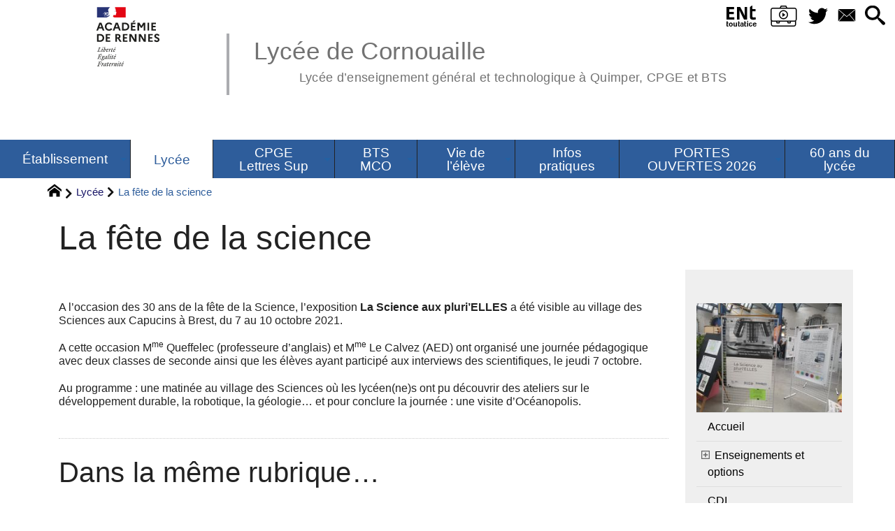

--- FILE ---
content_type: text/html; charset=utf-8
request_url: https://lycee-de-cornouaille-quimper.ac-rennes.fr/spip.php?article1182
body_size: 33598
content:
<!DOCTYPE HTML>
<html xmlns="http://www.w3.org/1999/xhtml" lang="fr" xml:lang="fr" dir="ltr" prefix="og: http://ogp.me/ns#">
<head><meta charset="utf-8" />
<title>La fête de la science - Lycée de Cornouaille</title>
<script type="text/javascript">
document.documentElement.className += ' hasJS';
</script>
<link rel='stylesheet' href='sites/lycee-de-cornouaille-quimper.ac-rennes.fr/local/cache-css/350ae3d659258f40c31dc0f503bb9f0b.css?1768514683' type='text/css' /><script>
var mediabox_settings={"auto_detect":true,"ns":"box","tt_img":true,"sel_g":"#documents_portfolio a[type='image\/jpeg'],#documents_portfolio a[type='image\/png'],#documents_portfolio a[type='image\/gif']","sel_c":".mediabox","str_ssStart":"Diaporama","str_ssStop":"Arr\u00eater","str_cur":"{current}\/{total}","str_prev":"Pr\u00e9c\u00e9dent","str_next":"Suivant","str_close":"Fermer","str_loading":"Chargement\u2026","str_petc":"Taper \u2019Echap\u2019 pour fermer","str_dialTitDef":"Boite de dialogue","str_dialTitMed":"Affichage d\u2019un media","splash_url":"","lity":{"skin":"_simple-dark","maxWidth":"90%","maxHeight":"90%","minWidth":"400px","minHeight":"","slideshow_speed":"2500","opacite":"0.9","defaultCaptionState":"expanded"}};
</script>
<!-- insert_head_css -->
<style type="text/css">
/*<![CDATA[*/
#header {
position: relative;
background-image: url("https://lycee-de-cornouaille-quimper.ac-rennes.fr/sites/lycee-de-cornouaille-quimper.ac-rennes.fr/local/cache-vignettes/L8xH400/moton20-0401e.png?1767947382");
background-repeat: no-repeat;
background-position: top right;
display: block;
width: 100%;
background-size: cover;
}
@media screen and (min-width:1160px) {
#header {
padding-top: 200px;
}
}
#headerbackground {
position: absolute;
top: 0;
left: 0;
right: 0;
bottom: 0;
z-index: -1;
}
#header_inner {
position:relative;
min-height: 200px;
margin-top: -200px;
}
@media screen and (max-width: 1160px) {
#header_inner {
height: auto;
}
}
/*]]>*/
</style><script type='text/javascript' src='sites/lycee-de-cornouaille-quimper.ac-rennes.fr/local/cache-js/d6de169cde4acded7d898dd4e4575787.js?1768514679'></script>
<!-- insert_head --><script type="text/javascript">/* <![CDATA[ */
function ancre_douce_init() {
if (typeof jQuery.localScroll=="function") {
jQuery.localScroll({autoscroll:false, hash:true, onAfter:function(anchor, settings){ 
jQuery(anchor).attr('tabindex', -1).on('blur focusout', function () {
// when focus leaves this element, 
// remove the tabindex attribute
jQuery(this).removeAttr('tabindex');
}).focus();
}});
}
}
if (window.jQuery) jQuery(document).ready(function() {
ancre_douce_init();
onAjaxLoad(ancre_douce_init);
});
/* ]]> */</script>
<script type="text/x-mathjax-config">MathJax.Hub.Config({tex2jax: {inlineMath: [['$$$','$$$']]},CommonHTML: {scale:90},});</script><script type="text/javascript" async  src="https://cdnjs.cloudflare.com/ajax/libs/mathjax/2.7.1/MathJax.js?config=TeX-MML-AM_CHTML"></script><link rel="alternate" type="application/json+oembed" href="https://lycee-de-cornouaille-quimper.ac-rennes.fr/oembed.api/?format=json&amp;url=https%3A%2F%2Flycee-de-cornouaille-quimper.ac-rennes.fr%2Fspip.php%3Farticle1182" />
<script type="text/javascript" src="//maps.google.com/maps/api/js?language=fr&amp;key="></script>
<meta property="og:title" content="La fête de la science" />
<meta property="og:type" content="article" />
<meta property="og:url" content="https://lycee-de-cornouaille-quimper.ac-rennes.fr/spip.php?article1182" />
<meta property="og:image" content="https://lycee-de-cornouaille-quimper.ac-rennes.fr/sites/lycee-de-cornouaille-quimper.ac-rennes.fr/local/cache-gd2/72/2a940138535bddd06e26d2d0c79d03.png?1768163346" />
<meta property="og:site_name" content="Lyc&#233;e de Cornouaille" />
<meta property="og:description" content="Les formations dispensées dans l&#039;établissement" />
<meta property="og:locale" content="fr_FR" />
<meta name="twitter:card" content="summary_large_image" />
<meta name="twitter:url" content="https://lycee-de-cornouaille-quimper.ac-rennes.fr/spip.php?article1182" />
<meta name="twitter:title" content="La fête de la science" />
<meta name="twitter:description" content="Les formations dispensées dans l&#039;établissement" />
<meta name="twitter:image" content="https://lycee-de-cornouaille-quimper.ac-rennes.fr/sites/lycee-de-cornouaille-quimper.ac-rennes.fr/local/cache-gd2/72/2a940138535bddd06e26d2d0c79d03.png?1768163346" />
<meta name="viewport" content="width=device-width, initial-scale=1.0" />
<meta name="tdm-reservation" content="1" />
<meta name="description" content="Les formations dispensées dans l&#039;établissement" />
<meta name="generator" content="SPIP 4.4.5 GIT [4.4: e7c9cb2a]" />
<meta name="robots" content="index,follow" />
<link rel="canonical" href="https://lycee-de-cornouaille-quimper.ac-rennes.fr/spip.php?article1182" />
<meta name="DC.title" content="La fête de la science" />
<meta name="MSSmartTagsPreventParsing" content="TRUE" />
<!-- Lien vers le backend pour navigateurs eclaires -->
<link rel="alternate" type="application/rss+xml" title="Syndiquer tout le site Lyc&#233;e de Cornouaille" href="https://lycee-de-cornouaille-quimper.ac-rennes.fr/spip.php?page=backend" />
<link rel="alternate" type="application/rss+xml" title="Syndiquer cette rubrique : Lyc&#233;e" href="https://lycee-de-cornouaille-quimper.ac-rennes.fr/spip.php?page=backend&amp;id_rubrique=38" />
<link rel="alternate" type="application/rss+xml" title="Syndiquer l’agenda Lyc&#233;e de Cornouaille" href="https://lycee-de-cornouaille-quimper.ac-rennes.fr/spip.php?page=backendagenda" />
<link rel="shortcut icon" type="image/x-icon" href="https://lycee-de-cornouaille-quimper.ac-rennes.fr/spip.php?page=favicon.ico" />
</head>
<body class="portailcognac bodysecteur38 bodysecteur bodyrubrique38 bodyrubrique bodyarticle1182 bodyarticle">
<div id="container">
<div id="shadow">
<header id="mainheader">
<div class="skip-links"><a class="skip-link" href="spip.php?article1182#main">Aller au texte</a><a class="skip-link" href="spip.php?article1182#menuhaut">Aller aux onglets</a><a class="skip-link" href="spip.php?article1182#menusite">Aller au menu</a><a href="spip.php?article1182#formulaire_recherche" class="skip-link js-modal" data-modal-prefix-class="sombre" data-modal-focus-id="formulaire_recherche" data-modal-content-id="cadre_recherche" data-modal-close-text="Fermer"
data-modal-close-title="Fermer" data-modal-title="Rechercher" role="button">Aller à la recherche</a><a class="skip-link" href="spip.php?article8">Politique d&#8217;accessibilité du site</a></div>
<a id="la_fete_de_la_science"></a>
<div id="header">
<div id="headerbackground"></div>
<div id="header_inner">
<div id="mobile-header">
<a id="responsive-menu-button" class="responsive-menu-button" href="#sidr-main"><svg class="svg-icon"><use xlink:href="plugins-dist/_plugins_soyezcreateurs_/soyezcreateurs/images/icones/picto-defs.svg#icon-menu"></use></svg><span>Menu de navigation</span></a>
<a id="responsive-menu-button-navigation" class="responsive-menu-button" href="#sidr-navigation"><svg class="svg-icon"><use xlink:href="plugins-dist/_plugins_soyezcreateurs_/soyezcreateurs/images/icones/picto-defs.svg#icon-menu"></use></svg><span>Menu de navigation</span></a>
</div><div id="cadre_outils">
<ul>
<li id="cadre_outil_ent"><a href="https://www.toutatice.fr/" title="ENT" onclick="window.open(this.href); return false;"><span class="icon icon-ENt_toutatice icon-lg texte-blanc"></span><span class="hide">ENT</span></a></li>
	<li id="cadre_outil_viescolaire"><a href="https://0290098z.index-education.net/pronote/?login=true" title="Vie Scolaire" onclick="window.open(this.href); return false;"><span class="icon icon-Vie_scolaire icon-lg texte-blanc"></span><span class="hide">Vie scolaire</span></a></li><li id="cadre_outil_twitter"><a href="https://twitter.com/JFJacopin" title="Twitter" target="_blank" rel="noopener noreferrer me"><svg class="svg-icon"><use xlink:href="plugins-dist/_plugins_soyezcreateurs_/soyezcreateurs/images/icones/picto-defs.svg#icon-tw"></use></svg><span class="hide">Twitter</span></a></li>
<li id="cadre_outil_envelope"><a href="#bandeaucontact" title="Contact"><svg class="svg-icon"><use xlink:href="plugins-dist/_plugins_soyezcreateurs_/soyezcreateurs/images/icones/picto-defs.svg#icon-envelope"></use></svg><span class="hide">Contact</span></a></li>
<li id="cadre_outil_search"><a href="spip.php?article1182#formulaire_recherche" title="Aller à la recherche" class="js-modal" data-modal-prefix-class="sombre" data-modal-focus-id="formulaire_recherche" data-modal-content-id="cadre_recherche" data-modal-close-text="Fermer"
data-modal-close-title="Fermer" data-modal-title="Rechercher" role="button"><svg class="svg-icon"><use xlink:href="plugins-dist/_plugins_soyezcreateurs_/soyezcreateurs/images/icones/picto-defs.svg#icon-search"></use></svg><span class="hide">Aller à la recherche</span></a></li>
</ul>
</div><div id="logo">
<a href="./" title="Revenir à l’Accueil du site Lyc&#233;e de Cornouaille">
<span>
<img src="sites/lycee-de-cornouaille-quimper.ac-rennes.fr/local/cache-vignettes/L169xH105/logo_academie_rennes-986ca.svg?1767947382" width="169" height="105" alt="Lyc&#233;e de Cornouaille" />
</span>
</a>
</div><h1 class="crayon meta-valeur-nom_site "><a href="https://lycee-de-cornouaille-quimper.ac-rennes.fr" title="Accueil">Lycée de Cornouaille <sub class="crayon meta-valeur-slogan_site ">Lycée d&#8217;enseignement général et technologique à Quimper, CPGE et BTS</sub></a></h1>
<div class="clearing">&nbsp;</div>
</div><!-- id="header_inner" -->
</div><!-- id="header" -->
<nav id="menuhaut" class="clear" aria-label="Menu principal">
<ul id="menuh" class="sf-menu">
<li class="menuh29 crayon rubrique-titre-29 "><a href="spip.php?rubrique29" class="menua29"  title="Pr&#233;sentation de l&#039;&#233;tablissement"><span>Établissement</span></a><ul>
<li><a href="spip.php?rubrique58" class="menua58" > <span>Administration</span></a></li>
<li><a href="spip.php?rubrique62" class="menua62" > <span>Vie scolaire</span></a></li>
<li><a href="spip.php?article58" class="menua67" > <span>Internat</span></a></li>
<li><a href="spip.php?rubrique72" class="menua72" > <span>Restauration scolaire</span></a></li>
<li><a href="spip.php?article1565" class="menua75" > <span>Infirmerie</span></a></li>
</ul>
</li><li class="menuh38 crayon rubrique-titre-38 "><strong>  <a href="spip.php?rubrique38" class="menua38"  title="Les formations dispens&#233;es dans l&#039;&#233;tablissement"><span>Lycée</span></a></strong><ul>
<li><a href="spip.php?rubrique81" class="menua81" > <span>Enseignements et options</span></a></li>
<li><a href="spip.php?rubrique102" class="menua102" > <span>CDI</span></a></li>
<li><a href="spip.php?rubrique638" class="menua638" > <span>ORIENTATION</span></a></li>
<li><a href="spip.php?rubrique119" class="menua119" > <span>VOYAGES</span></a></li>
</ul>
</li><li class="menuh674 crayon rubrique-titre-674 "><a href="spip.php?rubrique674" class="menua674" ><span>CPGE Lettres Sup</span></a><ul>
<li><a href="spip.php?rubrique168" class="menua168"  title="https://youtu.be/ct-7_M3HGDM"> <span>La prépa pour quoi&nbsp;?</span></a></li>
<li><a href="spip.php?rubrique94" class="menua94"  title="https://youtu.be/CTfTlqt8eIs?si=vCnSNacdS_01Pgsm https://youtu.be/6yz6zNQn-KE https://youtu.be/oKS9Va2N_co"> <span>Découvrir la CPGE</span></a></li>
<li><a href="spip.php?rubrique171" class="menua171"  title="https://youtu.be/GeO9wi0HqRU"> <span>Et après la première année&nbsp;?</span></a></li>
</ul>
</li><li class="menuh675 crayon rubrique-titre-675 "><a href="spip.php?rubrique675" class="menua675" ><span>BTS MCO</span></a><ul>
<li><a href="spip.php?rubrique98" class="menua98" > <span>Etudiant ou alternant</span></a></li>
<li><a href="spip.php?article1692" class="menua696" > <span>Stages</span></a></li>
</ul>
</li><li class="menuh32 crayon rubrique-titre-32 "><a href="spip.php?rubrique32" class="menua32"  title="Pr&#233;sentation de la vie de l&#039;&#233;l&#232;ve"><span>Vie de l&#8217;élève</span></a><ul>
<li><a href="spip.php?rubrique115" class="menua115" > <span>AS - UNSS</span></a></li>
<li><a href="spip.php?rubrique535" class="menua535" > <span>CONSEIL DE LA VIE LYCEENNE (CVL)</span></a></li>
<li><a href="spip.php?rubrique479" class="menua479" > <span>CORDEES DE LA REUSSITE</span></a></li>
<li><a href="spip.php?rubrique362" class="menua362" > <span>EDUCATION AU DEVELOPPEMENT DURABLE</span></a></li>
<li><a href="spip.php?rubrique106" class="menua106" > <span>MAISON DES LYCEENS (MDL)</span></a></li>
<li><a href="spip.php?rubrique111" class="menua111"  title="Radio Lycorn est la webradio des lyc&#233;en(ne)s de Cornouaille depuis 2015."> <span>RADIO LYCORN</span></a></li>
<li><a href="spip.php?article1515" class="menua658" > <span>La Science au pluri&#8217;ELLES</span></a></li>
</ul>
</li><li class="menuh35 crayon rubrique-titre-35 "><a href="spip.php?rubrique35" class="menua35"  title="Pour nous contacter :"><span>Infos pratiques</span></a><ul>
<li><a href="spip.php?rubrique501" class="menua501" > <span>Actualité</span></a></li>
<li><a href="spip.php?article1421" class="menua124" > <span>Association parents d&#8217;élèves</span></a></li>
<li><a href="spip.php?article138" class="menua129" > <span>Biblicor</span></a></li>
<li><a href="spip.php?rubrique634" class="menua634" > <span>Revue de presse</span></a></li>
<li><a href="spip.php?article53" class="menua133" > <span>Nous contacter</span></a></li>
</ul>
</li><li class="menuh351 crayon rubrique-titre-351 "><a href="spip.php?rubrique351" class="menua351" ><span>PORTES OUVERTES 2026</span></a><ul>
<li><a href="spip.php?rubrique390" class="menua390" > <span>Le lycée de Cornouaille en images</span></a></li>
<li><a href="spip.php?rubrique398" class="menua398" > <span>S&#8217;inscrire au lycée de Cornouaille</span></a></li>
<li><a href="spip.php?article576" class="menua401" > <span>Apprendre au lycée de Cornouaille&nbsp;: la classe de 2<sup class="typo_exposants">de</sup></span></a></li>
<li><a href="spip.php?rubrique404" class="menua404" > <span>Vivre et s&#8217;engager au lycée</span></a></li>
<li><a href="spip.php?rubrique408" class="menua408" > <span>Etre étudiant au lycée de Cornouaille</span></a></li>
</ul>
</li><li class="menuh690 crayon rubrique-titre-690 "><a href="spip.php?rubrique690" class="menua690"  title="Page d&#233;di&#233;e aux 60 ans du lyc&#233;e de Cornouaille"><span>60 ans du lycée</span></a></li>
<li class="cadre_recherche"> <div id="cadre_recherche" class="cadre_recherche">

<div itemscope itemtype="http://schema.org/WebSite">
<meta itemprop="url" content="https://lycee-de-cornouaille-quimper.ac-rennes.fr"/>
<form action='spip.php?page=recherche' role='search' method='get' id='form_rech' class='searchfrm' itemprop="potentialAction" itemscope itemtype="http://schema.org/SearchAction">
<meta itemprop="target" content="https://lycee-de-cornouaille-quimper.ac-rennes.fr/spip.php?page=recherche&amp;recherche={recherche}" />
	<input name="page" value="recherche" type="hidden"
>
	
	<label for="formulaire_recherche" title="Veuillez saisir votre recherche">Rechercher sur le site</label>
	<input itemprop="query-input" name='recherche' type='search' id='formulaire_recherche' class="searchfield" title="Veuillez saisir votre recherche" placeholder="Recherche ?" required="required" />
	<input type="submit" id="sendsearch" class="okfield form_submit" title="OK, Lancer la recherche" value="OK" />
</form>
</div>

</div></li>
</ul>
</nav></header>
<div id="maincontent">
<nav id="miettesdepain" aria-label="Fil d'Ariane">
<ul>
<li><a href="https://lycee-de-cornouaille-quimper.ac-rennes.fr" title="Revenir &#224; l&#039;Accueil du site"><svg class="svg-icon"><use xlink:href="plugins-dist/_plugins_soyezcreateurs_/soyezcreateurs/images/icones/picto-defs.svg#icon-home"></use></svg><span class="hide">Accueil</span></a></li>
<li><a href="spip.php?rubrique38" title="Les formations dispens&#233;es dans l&#039;&#233;tablissement">Lycée</a></li>
<li>La fête de la science</li>
</ul>
</nav><div id="heading"><div class="cartouche surlignable">
<div class="titrepage"><h1 class="crayon article-titre-1182 entry-title">La fête de la science</h1></div>
</div></div>
<div id="contenu" class="surlignable">
<div id="content"><div class="texte">
<main id="main">
<div id="letexte" class="surlignable">
<div class="crayon article-texte-1182 entry-content"><p>A l&#8217;occasion des 30 ans de la fête de la Science, l&#8217;exposition <strong>La Science aux pluri&#8217;ELLES</strong>  a été visible au village des Sciences aux Capucins à Brest, du 7 au 10&nbsp;octobre 2021.</p>
<p>A cette occasion M<sup class="typo_exposants">me</sup>&nbsp;Queffelec (professeure d&#8217;anglais) et M<sup class="typo_exposants">me</sup>&nbsp;Le Calvez (AED) ont organisé une journée pédagogique avec deux classes de seconde ainsi que les élèves ayant participé aux interviews des scientifiques, le jeudi 7&nbsp;octobre.</p>
<p>Au programme&nbsp;: une matinée au village des Sciences où les lycéen(ne)s ont pu découvrir des ateliers sur le développement durable, la robotique, la géologie… et pour conclure la journée&nbsp;: une visite d&#8217;Océanopolis.</p></div>
<div id="carto">
</div>
<!-- Forums -->
</div><!-- Fin de #LeTexte -->
</main>
</div><!-- Fin de .texte -->
<!-- Signatures petition -->
<div class='ajaxbloc' data-ajax-env='SSjdiHKDMYOlHGIISthP1SSeYa/a2ufHQ3rAunYYMcmLezIfOGER3EMeoznj8Tvsh4d7bcRrpSyMZQs3edoGBejQnuGWoBnfRimDI7Iy2AHK38SMHGOqmDCtuXTTLYawAA1kYsQeS7flKec4VRoadR/25t7dY1g2BwQojzq7iDU3sENNNMB+3bzAsszG/EbqcvowCrsRCPGeaUCleqFS' data-origin="spip.php?article1182">
<div id="artrecents" class="artrecent_bas">
<h2 title="Dans la même rubrique: Lyc&#233;e">Dans la même rubrique…</h2>
<a id='pagination_articles_rubrique' class='pagination_ancre'></a>
<ul class="artrecents-items">
<li class="crayon article-titre-1474  odd"> <a href="spip.php?article1474">Printemps des poètes 2023</a></li>
<li class="crayon article-titre-1182 ">La fête de la science</li>
</ul>
</div>
</div><!--ajaxbloc-->
</div><!-- id="contenu" -->
</div><!-- id="content" -->
<nav aria-label="Menu de la section" id="navigation">
<div id="menu" class="navstuff">  <img src="sites/lycee-de-cornouaille-quimper.ac-rennes.fr/local/cache-vignettes/L240xH180/arton1182-b1216.jpg?1768163347" class="logo_article" alt="" width="240" height="180" />
<div class="espaceavant">
<ul>
<li id="menu_lien_accueil"><a id="menusite" href="./" title="Revenir à l’Accueil du site">Accueil</a></li>
</ul>
</div>
<div class="espaceavant">
<ul class="menuul38">
<li class="menuli81 smenu"><a href="spip.php?rubrique81" class="menua81" > <span>Enseignements et options</span></a><ul class="menuul81">
<li class="menuli201 smenu"><a href="spip.php?rubrique201" class="menua201" > <span>Sections Euro</span></a><ul class="menuul201">
<li class="menuli342"><a href="spip.php?rubrique342" class="menua342" > <span>Section euro Anglais</span></a></li>
<li class="menuli345"><a href="spip.php?rubrique345" class="menua345" > <span>Section euro Espagnol</span></a></li>
</ul>
</li>
<li class="menuli206 smenu"><a href="spip.php?rubrique206" class="menua206" > <span>Les sections sportives</span></a><ul class="menuul206">
<li class="menuli213"><a href="spip.php?rubrique213" class="menua213"  title="https://video.toutatice.fr/video/16292-lycee-de-cornouaille-section-rugby/"> <span>Section sportive rugby</span></a></li>
</ul>
</li>
<li class="menuli551"><a href="spip.php?article774" class="menua551" > <span>Allemand LVB</span></a></li>
<li class="menuli594"><a href="spip.php?rubrique594" class="menua594" > <span>Italien LVC</span></a></li>
<li class="menuli374 smenu"><a href="spip.php?rubrique374" class="menua374" > <span>Russe LVC</span></a><ul class="menuul374">
<li class="menuli671 smenu"><a href="spip.php?rubrique671" class="menua671" > <span>2020/2021</span></a><ul class="menuul671">
<li class="menuli378"><a href="spip.php?article570" class="menua378" > <span>En seconde</span></a></li>
<li class="menuli385"><a href="spip.php?rubrique385" class="menua385" > <span>En terminale</span></a></li>
<li class="menuli561"><a href="spip.php?rubrique561" class="menua561" > <span>En lettres sup.</span></a></li>
</ul>
</li>
<li class="menuli672"><a href="spip.php?rubrique672" class="menua672" > <span>2022/2023</span></a></li>
</ul>
</li>
<li class="menuli598"><a href="spip.php?article930" class="menua598" > <span>Latin</span></a></li>
<li class="menuli356"><a href="spip.php?rubrique356" class="menua356" > <span>Série technologique STMG</span></a></li>
<li class="menuli328 smenu"><a href="spip.php?rubrique328" class="menua328" > <span>Les enseignements de spécialité</span></a><ul class="menuul328">
<li class="menuli332"><a href="spip.php?rubrique332" class="menua332"  title="SPECIALITE LANGUE, LITTERATURE ET CIVILISATION ETRANGERE EN ESPAGNOL"> <span>LLCER ESPAGNOL</span></a></li>
<li class="menuli682"><a href="spip.php?rubrique682" class="menua682"  title="Les cours en LLCER sont essentiellement bas&#233;s sur la litt&#233;rature, des ph&#233;nom&#232;nes litt&#233;raires et la place de la litt&#233;rature dans la civilisation anglophone"> <span>LLCER ANGLAIS</span></a></li>
<li class="menuli540"><a href="spip.php?rubrique540" class="menua540" > <span>Numérique et Sciences Informatiques (NSI)</span></a></li>
<li class="menuli571"><a href="spip.php?rubrique571" class="menua571" > <span>Géopolitique</span></a></li>
<li class="menuli575"><a href="spip.php?rubrique575" class="menua575" > <span>Humanités, Littérature et Philosophie</span></a></li>
<li class="menuli580"><a href="spip.php?article898" class="menua580" > <span>Mathématiques</span></a></li>
<li class="menuli586"><a href="spip.php?article863" class="menua586" > <span>Physique Chimie</span></a></li>
<li class="menuli589"><a href="spip.php?rubrique589" class="menua589" > <span>Sciences de la Vie et de la Terre</span></a></li>
<li class="menuli604"><a href="spip.php?article788" class="menua604" > <span>Arts plastiques</span></a></li>
<li class="menuli609"><a href="spip.php?article964" class="menua609" > <span>Sciences Economiques et Sociales (SES)</span></a></li>
<li class="menuli695"><a href="spip.php?article1681" class="menua695"  title="&#201;ducation physique, pratiques et culture sportives"> <span>EPPCS</span></a></li>
</ul>
</li>
<li class="menuli565"><a href="spip.php?rubrique565" class="menua565" > <span>Les enseignements scientifiques</span></a></li>
<li class="menuli557"><a href="spip.php?rubrique557" class="menua557" > <span>Arts plastiques</span></a></li>
<li class="menuli614"><a href="spip.php?rubrique614" class="menua614" > <span>Théâtre</span></a></li>
<li class="menuli669"><a href="spip.php?rubrique669" class="menua669"  title="https://video.toutatice.fr/video/27221-reportage-option-cav-2022/"> <span>Cinéma Audio-Visuel (CAV)</span></a></li>
<li class="menuli692"><a href="spip.php?rubrique692" class="menua692"  title="Rubrique d&#233;di&#233;e aux activit&#233;s li&#233;es aux enseignements d&#039;histoire, g&#233;ographie et enseignement moral et civique."> <span>Histoire Géographie et EMC</span></a></li>
</ul>
</li>
<li class="menuli102"><a href="spip.php?rubrique102" class="menua102" > <span>CDI</span></a></li>
<li class="menuli638"><a href="spip.php?rubrique638" class="menua638" > <span>ORIENTATION</span></a></li>
<li class="menuli119"><a href="spip.php?rubrique119" class="menua119" > <span>VOYAGES</span></a></li>
</ul>
</div>
</div><!-- id="menu" -->
</nav><!-- id="navigation" -->
<aside aria-label="Navigation secondaire" id="extra" class="navStuff">
<div class="rightmenu">
</div><!-- class="rightmenu"-->
<div class="centrer_div  rss_bottom">
</div>
</aside><!-- id="extra" --></div><!-- id="maincontent" -->
<footer aria-label="Pied de page" id="footer"><div class="clearbottom clearfix">
<div id="footer_inner">
<nav aria-label="Menu transversal secondaire"><div id="menufooter"><ul><li class="menu_lien_plan"><a href="spip.php?page=plan" title="Tout le site sur une page">Plan du site Web</a></li>




<li class="menu_lien_sigles"><a href="spip.php?page=sigles" title="Consulter le glossaire du site (sigles et définitions)">Définitions</a></li>
</ul></div></nav>
<div class="row text-center">
<div class="flexbox-wrap-space-around">
<div id="miniagenda" class="cadreinfo avec-padding">
</div>
</div>
</div>
<div class="bandeaupartenaires">


	<div class="flexbox-wrap-space-around">
	
		<div class="flexbox--center crayon site-nom_site-23 ">
			
			<a href="http://www.ac-rennes.fr/" class="spip_out" title="R&#233;gion acad&#233;mique de Bretagne"><img src="sites/lycee-de-cornouaille-quimper.ac-rennes.fr/local/cache-vignettes/L96xH60/siteon23-efe98.jpg?1767947399" width="96" height="60" alt="R&#233;gion acad&#233;mique de Bretagne" loading="lazy" /></a>
		</div>
	
		<div class="flexbox--center crayon site-nom_site-20 ">
			
			<a href="https://www.bretagne.bzh/" class="spip_out" title="R&#233;gion Bretagne"><img src="sites/lycee-de-cornouaille-quimper.ac-rennes.fr/local/cache-vignettes/L60xH60/siteon20-c534c.jpg?1767947399" width="60" height="60" alt="R&#233;gion Bretagne" loading="lazy" /></a>
		</div>
	
		<div class="flexbox--center crayon site-nom_site-35 ">
			
			<a href="https://www.finistere.fr/" class="spip_out" title="CD 29"><img src="sites/lycee-de-cornouaille-quimper.ac-rennes.fr/local/cache-vignettes/L96xH60/siteon35-ac34a.jpg?1767947399" width="96" height="60" alt="CD 29" loading="lazy" /></a>
		</div>
	
		<div class="flexbox--center crayon site-nom_site-36 ">
			
			<a href="https://greta-bretagne.ac-rennes.fr/portail/web/notre-reseau/greta-cfa-de-bretagne-occidentale" class="spip_out" title="Le GRETA-CFA de Bretagne Occidentale - GRETA"><img src="sites/lycee-de-cornouaille-quimper.ac-rennes.fr/local/cache-vignettes/L92xH60/siteon36-1dd8b.jpg?1767947400" width="92" height="60" alt="Le GRETA-CFA de Bretagne Occidentale - GRETA" loading="lazy" /></a>
		</div>
	
	</div>


</div><div id="bandeaucontact"><div id="informations" class="row">
<div id="coordonnees" class="avec-padding">
<div class="adresse flexbox-flex">
<svg class="svg-icon icon-lg icon-location" aria-hidden="true" focusable="false"><use xlink:href="plugins-dist/_plugins_soyezcreateurs_/soyezcreateurs/images/icones/picto-defs.svg#icon-location"></use></svg>
<p>
<span class="crayon meta-valeur-identite_extra__adresse ">7 rue de la Vendée - BP10303
</span><br />
<span class="crayon meta-valeur-identite_extra__code_postal ">29191</span> - <span class="crayon meta-valeur-identite_extra__ville ">QUIMPER CEDEX</span>
<br /><span class="crayon meta-valeur-identite_extra__pays ">France</span>
</p>
</div>
<div class="telephone flexbox-flex">
<svg class="svg-icon icon-lg icon-phone" aria-hidden="true" focusable="false"><use xlink:href="plugins-dist/_plugins_soyezcreateurs_/soyezcreateurs/images/icones/picto-defs.svg#icon-phone"></use></svg>
<p class="crayon meta-valeur-identite_extra__telephone ">
<a href="tel:02 98 65 80 80">02 98 65 80 80</a>
</p>
</div>
<div class="accueil flexbox-flex">
<svg class="svg-icon icon-lg icon-envelope" aria-hidden="true" focusable="false"><use xlink:href="plugins-dist/_plugins_soyezcreateurs_/soyezcreateurs/images/icones/picto-defs.svg#icon-envelope"></use></svg>
<p class="crayon meta-valeur-identite_extra__email_contact ">
<a href="mailto:ce.0290098z@ac-rennes.fr">ce.0290098z@ac-rennes.fr</a>
</p>
</div>
<div class="accueil flexbox-flex">
<svg class="svg-icon icon-lg icon-information" aria-hidden="true" focusable="false"><use xlink:href="plugins-dist/_plugins_soyezcreateurs_/soyezcreateurs/images/icones/picto-defs.svg#icon-information"></use></svg>
<p class="crayon meta-valeur-identite_extra__informations ">
Signaler l&#8217;absence d&#8217;un élève&nbsp;: 02 98 65 80 73
</p>
</div>
</div>
<div id="carte" class="avec-padding">
<div id="mapcarto_bc" class="carte_gis" style="width:100%; height:250px;"></div>
<script type="text/javascript">
var mapcarto_bc;
var jQgisloader;
(function (){
if (typeof jQuery.ajax == "undefined"){jQuery(init_gis);}else {init_gis();}
function init_gis(){
// Charger le javascript de GIS une seule fois si plusieurs carte
if (typeof jQgisloader=="undefined"){
jQgisloader = jQuery.ajax({url: 'sites/lycee-de-cornouaille-quimper.ac-rennes.fr/local/cache-js/jsdyn-javascript_gis_js-38f63d43.js?1768514679', dataType: 'script', cache: true});
}
// et initialiser la carte (des que js GIS charge et des que DOM ready)
jQgisloader.done(function(){
jQuery(function(){
mapcarto_bc = new L.Map.Gis('mapcarto_bc',{
mapId: 'carto_bc',
callback: (typeof(callback_mapcarto_bc) === "function") ? callback_mapcarto_bc : false,
center: [47.9896828,-4.1243473],
zoom: 10,
scrollWheelZoom: false,
zoomControl: true,
fullscreenControl: false,
scaleControl: true,
overviewControl:false,
gestureHandling:false,
gestureHandlingOptions: {
text: {
touch: 'Utilisez deux doigts pour déplacer la carte',
scroll: 'Vous pouvez zoomer sur la carte à l’aide de CTRL + Molette de défilement',
scrollMac: 'Vous pouvez zoomer sur la carte à l’aide de ⌘ + Molette de défilement'
}
},
layersControl: true,
layersControlOptions: {
collapsed: true
},
noControl: false,
utiliser_bb: false,
affiche_points: true,
json_points:{
url: 'https://lycee-de-cornouaille-quimper.ac-rennes.fr/spip.php?page=gis_json',
objets: 'identite_carto',
limit: 500,
env: [],
titre: "",
description: "",
icone: ""
},
tooltip: false,
cluster: false,
clusterOptions: {
disableClusteringAtZoom: null,
showCoverageOnHover: false,
spiderfyOnMaxZoom: false,
maxClusterRadius: 80,
singleMarkerMode: false
},
pathStyles: null,
autocenterandzoom: true,
autocenter: false,
openId: false,
localize_visitor: false,
localize_visitor_zoom: 10,
centrer_fichier: true,
kml: false,
gpx: false,
geojson: false,
topojson: false,
options: []
});
});
});
}
})()
</script></div>
</div></div>
<div id="qrcode" class="centrer_div"><a href="https://lycee-de-cornouaille-quimper.ac-rennes.fr/1182" title="Utilisez votre mobile pour scanner ce code barre et y télécharger le document ou le lien"><img src="sites/lycee-de-cornouaille-quimper.ac-rennes.fr/local/cache-qrcode/qrcode-003a2aa257751824fd4efc55b4f1be83.png" width="196" height="196" alt="qrcode:https://lycee-de-cornouaille-quimper.ac-rennes.fr/1182"/></a></div>
<div id="footerbas">
<div id="copymentions"><abbr lang="en" title="Copyright">&copy;</abbr> 2026, Lycée de Cornouaille<span class="navstuff">&nbsp;<img src="plugins-dist/_plugins_soyezcreateurs_/soyezcreateurs/images/1.png" alt="" width="1" height="1" /> <a href="spip.php?article11">Mentions légales</a></span></div>
<div id="droitsauteurs" class="navstuff">&nbsp;<img src="plugins-dist/_plugins_soyezcreateurs_/soyezcreateurs/images/1.png" alt="" width="1" height="1" /> </div>
<div id="w3cgohome" class="navstuff"><span class="crayon meta-valeur-soyezcreateurs__realisation ">Réalisation : <a href="https://www.pyrat.net/" class="spip_out" title="Visiter le site du cr&#233;ateur de ce squelette" rel="external">pyrat.net</a>
</span>&nbsp;<img src="plugins-dist/_plugins_soyezcreateurs_/soyezcreateurs/images/1.png" alt="" width="1" height="1" /> Squelette <a href='https://www.pyrat.net/' title='Visiter le site du créateur de ce squelette'>SoyezCréatifs</a> propulsé par <a href='https://www.spip.net/' title='Visiter le site de SPIP, logiciel de gestion de contenu web en licence libre GPL'>SPIP</a></div></div>
<div id="datemajsitefooter"><span>Dernière mise à jour du site : jeudi 15 janvier 2026</span></div></div><!-- id="footer_inner" -->
</div><!-- id="footer" -->
</footer>
</div><!-- id="shadow" -->
</div><!-- id="container" --><a class="retourtop triadeA" href="spip.php?article1182#la_fete_de_la_science" title="Revenir en haut" aria-label="Revenir en haut"><svg class="svg-icon"><use xlink:href="plugins-dist/_plugins_soyezcreateurs_/soyezcreateurs/images/icones/picto-defs.svg#icon-chevron-thin-up"></use></svg><span class="hide">Revenir en haut</span></a>
<script src="sites/lycee-de-cornouaille-quimper.ac-rennes.fr/local/cache-js/jsdyn-javascripts_js-5215297c.js?1768514681" type="text/javascript"></script>
<script src="plugins-dist/_plugins_soyezcreateurs_/sidr/javascript/jquery.sidr.js?1738321021" type="text/javascript"></script>
<script type="text/javascript">/* <![CDATA[ */
jQuery(document).ready(function() {
if (jQuery('#responsive-menu-button').length > 0) {
jQuery("#responsive-menu-button").sidr({
name: "sidr-main",
source: "#menuhaut"
});
}
if (jQuery('#responsive-menu-button-navigation').length > 0) {
jQuery("#responsive-menu-button-navigation").sidr({
name: "sidr-navigation",
source: "#menu",
side: "right"
});
}
// Nécessaire pour IE11 (cf https://stackoverflow.com/questions/57725326/javascript-onload-not-firing-in-ie11)
if (!!window.MSInputMethodContext && !!document.documentMode) {
jQuery(window).trigger('load');
}
});
/* ]]> */</script>
<!-- Stats SPIP-JS -->
<script type="text/javascript">
(function() {
var w=window,d=document,r="",g=d.createElement('script'),s=d.getElementsByTagName('script')[0];
try{r=w.top.document.referrer}catch(Y){if(w.parent){try{r=w.parent.document.referrer}catch(X){r=""}}}if(r===""){r=d.referrer}
g.type='text/javascript';g.defer=true;g.async=true;g.src="//lycee-de-cornouaille-quimper.ac-rennes.fr/spip.php?action=statsjs&c=eyJpZF9hcnRpY2xlIjoiMTE4MiJ9"+"&r="+encodeURIComponent(r);s.parentNode.insertBefore(g,s);
})();
</script></body>
</html>